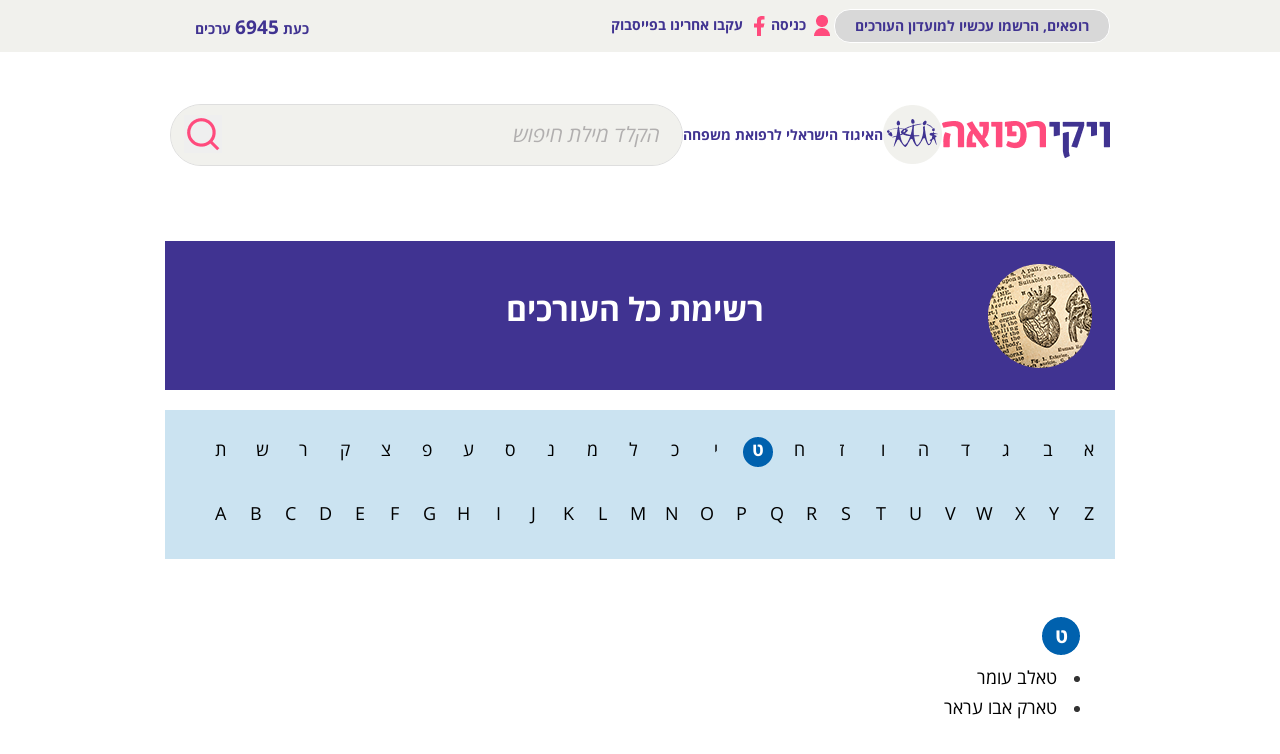

--- FILE ---
content_type: text/html; charset=UTF-8
request_url: https://wikirefua.org.il/w/index.php?title=%D7%95%D7%99%D7%A7%D7%99%D7%A8%D7%A4%D7%95%D7%90%D7%94:%D7%9B%D7%9C_%D7%94%D7%A2%D7%95%D7%A8%D7%9B%D7%99%D7%9D-%D7%98
body_size: 10630
content:
<!DOCTYPE html>
<html class="client-nojs" lang="he" dir="rtl">
<head>
<meta charset="UTF-8"/>
<title>ויקירפואה:כל העורכים-ט – ויקירפואה</title>
<script>document.documentElement.className="client-js";RLCONF={"wgBreakFrames":!1,"wgSeparatorTransformTable":["",""],"wgDigitTransformTable":["",""],"wgDefaultDateFormat":"dmy","wgMonthNames":["","ינואר","פברואר","מרץ","אפריל","מאי","יוני","יולי","אוגוסט","ספטמבר","אוקטובר","נובמבר","דצמבר"],"wgRequestId":"aW6Y8vMjF6TTovh82K7thQAAACM","wgCSPNonce":!1,"wgCanonicalNamespace":"Project","wgCanonicalSpecialPageName":!1,"wgNamespaceNumber":4,"wgPageName":"ויקירפואה:כל_העורכים-ט","wgTitle":"כל העורכים-ט","wgCurRevisionId":162379,"wgRevisionId":162379,"wgArticleId":52992,"wgIsArticle":!0,"wgIsRedirect":!1,"wgAction":"view","wgUserName":null,"wgUserGroups":["*"],"wgCategories":[],"wgPageContentLanguage":"he","wgPageContentModel":"wikitext","wgRelevantPageName":"ויקירפואה:כל_העורכים-ט","wgRelevantArticleId":52992,"wgIsProbablyEditable":!1,"wgRelevantPageIsProbablyEditable":!1,
"wgRestrictionEdit":[],"wgRestrictionMove":[],"wgPageFormsTargetName":null,"wgPageFormsAutocompleteValues":[],"wgPageFormsAutocompleteOnAllChars":!1,"wgPageFormsFieldProperties":[],"wgPageFormsCargoFields":[],"wgPageFormsDependentFields":[],"wgPageFormsCalendarValues":[],"wgPageFormsCalendarParams":[],"wgPageFormsCalendarHTML":null,"wgPageFormsGridValues":[],"wgPageFormsGridParams":[],"wgPageFormsContLangYes":null,"wgPageFormsContLangNo":null,"wgPageFormsContLangMonths":[],"wgPageFormsHeightForMinimizingInstances":800,"wgPageFormsShowOnSelect":[],"wgPageFormsScriptPath":"/w/extensions/PageForms","edgValues":null,"wgPageFormsEDSettings":null,"wgAmericanDates":!1,"wgVisualEditor":{"pageLanguageCode":"he","pageLanguageDir":"rtl","pageVariantFallbacks":"he"},"wgEditSubmitButtonLabelPublish":!1};RLSTATE={"site.styles":"ready","noscript":"ready","user.styles":"ready","user":"ready","user.options":"loading","ext.NoTitle":"ready","ext.visualEditor.desktopArticleTarget.noscript":
"ready","ext.banner_ads.main":"ready","ext.smw.style":"ready","ext.smw.tooltip.styles":"ready","skins.wikirefua.wordpress":"ready","skins.wikirefua":"ready"};RLPAGEMODULES=["ext.smw.style","ext.smw.tooltips","smw.entityexaminer","site","mediawiki.page.startup","mediawiki.page.ready","ext.visualEditor.desktopArticleTarget.init","ext.visualEditor.targetLoader","skins.wikirefua.js"];</script>
<script>(RLQ=window.RLQ||[]).push(function(){mw.loader.implement("user.options@1hzgi",function($,jQuery,require,module){/*@nomin*/mw.user.tokens.set({"patrolToken":"+\\","watchToken":"+\\","csrfToken":"+\\"});mw.user.options.set({"variant":"he"});
});});</script>
<link rel="stylesheet" href="/w/load.php?lang=he&amp;modules=ext.NoTitle%7Cext.banner_ads.main%7Cext.visualEditor.desktopArticleTarget.noscript%7Cskins.wikirefua%7Cskins.wikirefua.wordpress&amp;only=styles&amp;skin=wikirefua"/>
<link rel="stylesheet" href="/w/load.php?lang=he&amp;modules=ext.smw.style%7Cext.smw.tooltip.styles&amp;only=styles&amp;skin=wikirefua"/>
<script async="" src="/w/load.php?lang=he&amp;modules=startup&amp;only=scripts&amp;raw=1&amp;skin=wikirefua"></script>
<link rel="stylesheet" href="/w/skins/WikiRefua/resources/css/bootstrap.min.css?31927"/><link rel="stylesheet" href="/w/skins/WikiRefua/resources/style.css?42a73"/><style>#mw-indicator-mw-helplink {display:none;}</style>
<meta name="ResourceLoaderDynamicStyles" content=""/>
<link rel="stylesheet" href="/w/load.php?lang=he&amp;modules=site.styles&amp;only=styles&amp;skin=wikirefua"/>
<meta name="generator" content="MediaWiki 1.35.2"/>
<meta name="viewport" content="width=device-width, initial-scale=1.0"/>
<link rel="alternate" type="application/rdf+xml" title="ויקירפואה:כל העורכים-ט" href="/w/index.php?title=%D7%9E%D7%99%D7%95%D7%97%D7%93:%D7%99%D7%99%D7%A6%D7%95%D7%A8_RDF/%D7%95%D7%99%D7%A7%D7%99%D7%A8%D7%A4%D7%95%D7%90%D7%94:%D7%9B%D7%9C_%D7%94%D7%A2%D7%95%D7%A8%D7%9B%D7%99%D7%9D-%D7%98&amp;xmlmime=rdf"/>
<link rel="shortcut icon" href="/w/favicon.ico"/>
<link rel="search" type="application/opensearchdescription+xml" href="/w/opensearch_desc.php" title="ויקירפואה (he)"/>
<link rel="EditURI" type="application/rsd+xml" href="https://www.wikirefua.org.il/w/api.php?action=rsd"/>
<!-- Facebook Pixel Code 2314267975523324 -->
<script>
  !function(f,b,e,v,n,t,s)
  {if(f.fbq)return;n=f.fbq=function(){n.callMethod?
  n.callMethod.apply(n,arguments):n.queue.push(arguments)};
  if(!f._fbq)f._fbq=n;n.push=n;n.loaded=!0;n.version="2.0";
  n.queue=[];t=b.createElement(e);t.async=!0;
  t.src=v;s=b.getElementsByTagName(e)[0];
  s.parentNode.insertBefore(t,s)}(window, document,"script",
  "https://connect.facebook.net/en_US/fbevents.js");
  fbq("init", "2314267975523324");
  fbq("track", "PageView");
</script>
<noscript><img height="1" width="1" style="display:none"
  src="https://www.facebook.com/tr?id=2314267975523324&ev=PageView&noscript=1"
/></noscript>
<!-- End Facebook Pixel Code -->

<!-- Google Tag Manager -->
<script>(function(w,d,s,l,i){w[l]=w[l]||[];w[l].push({'gtm.start':
new Date().getTime(),event:'gtm.js'});var f=d.getElementsByTagName(s)[0],
j=d.createElement(s),dl=l!='dataLayer'?'&l='+l:'';j.async=true;j.src=
'https://www.googletagmanager.com/gtm.js?id='+i+dl;f.parentNode.insertBefore(j,f);
})(window,document,'script','dataLayer','GTM-53Q55NJ');</script>
<!-- End Google Tag Manager --><script>
  (adsbygoogle = window.adsbygoogle || []).push({
    google_ad_client: "ca-pub-5718303480242682",
    enable_page_level_ads: true
  });
</script>
<script async='async' src='https://www.googletagservices.com/tag/js/gpt.js'></script>
<script>
  var googletag = googletag || {};
  googletag.cmd = googletag.cmd || [];
</script>
<script >
var wgScriptPath = "/w";
</script>
<script>

	if(document.location.href.search(/[^a-z0-9%_-]*((דיכאון_-_Depression)|(%D7%93%D7%99%D7%9B%D7%90%D7%95%D7%9F_-_Depression)|(%D7%A1%D7%A8%D7%98%D7%9F_%D7%94%D7%A9%D7%93_-_Breast_cancer)|(סרטן_השד_-_Breast_cancer))[^a-z0-9%_-]*/ig)!=-1){
		//alert(document.location.href)
		window.addEventListener('load', function() {
		   var element = document.createElement('script');
		   element.setAttribute('type', 'application/javascript');
		   element.setAttribute('src', 'https://fortcdn.com/staticfiles/fb-web/js/fortvision-fb-web.js');
		   element.setAttribute('publisher_id', '20883');
		   element.setAttribute('async','');
		   document.body.appendChild(element);
		});
	}
</script>

<!--[if lt IE 9]><script src="/w/resources/lib/html5shiv/html5shiv.js"></script><![endif]-->
</head>
<body class="mediawiki rtl sitedir-rtl mw-hide-empty-elt ns-4 ns-subject page-ויקירפואה_כל_העורכים-ט rootpage-ויקירפואה_כל_העורכים-ט skin-wikirefua action-view"><!-- Google Tag Manager (noscript) -->
<noscript><iframe src="https://www.googletagmanager.com/ns.html?id=GTM-53Q55NJ"
height="0" width="0" style="display:none;visibility:hidden"></iframe></noscript>
<!-- End Google Tag Manager (noscript) -->
<div id="page" class="site">
	<header id="mobile">
 		<div id="header-mobile">
			<div id="mobile-header-top"class="header__body">
			<div id="mobile-header-logos">
				<div class="header-mid-bar-alt-logo">
					<h1 class="text-center"><a href="/w/index.php?title=%D7%A2%D7%9E%D7%95%D7%93_%D7%A8%D7%90%D7%A9%D7%99"><img src="/w/skins/WikiRefua/resources/img/text-logo.png"></a></h1>
				</div>
				<div class="header-mid-bar-alt-logo-circle"> <a href="/w/index.php?title=%D7%A2%D7%9E%D7%95%D7%93_%D7%A8%D7%90%D7%A9%D7%99" class="logo-circle">
				<img src="/w/skins/WikiRefua/resources/img/l1.png"> </a>
				<span class="logo-text">האיגוד הישראלי לרפואת משפחה</span>
                </div>
			</div>
			<div class="mobile-header-search-button">
			    <span class="mobile-header-search-button-icon"></span>
            </div>
			<div id="mobile-header-menu">
				<a id="mobile-header-hamburger" href="#">
				        <div class="header__burger">
							<span></span>
						</div>
                </a>
			</div>

			</div>
			<div id="mobile-search-holder" class="header-mid-bar-alt-search">
					<form id="searchform" name="search" method="get" action="/w/index.php">
                        <div class="position-relative search-width">
                                      <div class="button-search">
                                        <input class="search-button" value="" type="submit">
                                      </div>
                                    <input type="search" name="search" placeholder="הקלד מילת חיפוש" title="‏חיפוש בוויקירפואה‏ [f]" accesskey="f" id="searchInput" class="search-text search-text-alt search-text-color ui-autocomplete-input"/>                        </div>

					</form>
			</div>
		</div>
		<div id="mobile-header-login" class="toggle-menu">
			<div class="toggle-menu-buttons">
				<a class="user-login" href="/w/index.php?title=%D7%9E%D7%99%D7%95%D7%97%D7%93:%D7%9B%D7%A0%D7%99%D7%A1%D7%94_%D7%9C%D7%97%D7%A9%D7%91%D7%95%D7%9F"><img src="/w/skins/WikiRefua/resources/img/profile.png"> כניסה </a><a class="request-account" href="/w/index.php?title=%D7%9E%D7%99%D7%95%D7%97%D7%93:%D7%91%D7%A7%D7%A9%D7%AA_%D7%97%D7%A9%D7%91%D7%95%D7%9F" class="btn-black">רופאים, הרשמו עכשיו למועדון העורכים</a>				 <hr>
				 <a target="_blank" href="https://www.facebook.com/%D7%95%D7%99%D7%A7%D7%99%D7%A8%D7%A4%D7%95%D7%90%D7%94-1385064908459756/"><img src="/w/skins/WikiRefua/resources/img/fb.png"> עקבו אחרינו בפייסבוק </a></div>

			</div>


 
		</header>
					<header id="desktop">
				<div class="sticker">
		  <div class="header-top-bar">
		    <div class="container">
		      <div class="row">
		       <div class="col-sm-6">
					<div class="header-top-bar-left">כעת <strong>6945</strong> ערכים			</div>			    </div>
		       <div class="col-sm-6">
					<div class="header-top-bar-right"><a href="/w/index.php?title=%D7%9E%D7%99%D7%95%D7%97%D7%93:%D7%91%D7%A7%D7%A9%D7%AA_%D7%97%D7%A9%D7%91%D7%95%D7%9F" class="btn-black">רופאים, הרשמו עכשיו למועדון העורכים</a><a href="/w/index.php?title=%D7%9E%D7%99%D7%95%D7%97%D7%93:%D7%9B%D7%A0%D7%99%D7%A1%D7%94_%D7%9C%D7%97%D7%A9%D7%91%D7%95%D7%9F"><img src="/w/skins/WikiRefua/resources/img/profile.png"> כניסה </a><a target="_blank" href="https://www.facebook.com/%D7%95%D7%99%D7%A7%D7%99%D7%A8%D7%A4%D7%95%D7%90%D7%94-1385064908459756/"><img src="/w/skins/WikiRefua/resources/img/fb.png"> עקבו אחרינו בפייסבוק </a></div>				</div>
		      </div>
		    </div>
		  </div>
		  <div class="head-2">
		  <div class="header-mid-bar header-mid-bar-alt">
		    <div class="container">
                <div class="header-mid-bar-alt-wrapper">
		        <div class="header-mid-bar-alt-logo">
					<h1 class="text-center"><a href="/w/index.php?title=%D7%A2%D7%9E%D7%95%D7%93_%D7%A8%D7%90%D7%A9%D7%99"><img src="/w/skins/WikiRefua/resources/img/text-logo.png"></a></h1>
				</div>
				<div class="header-mid-bar-alt-logo-circle"> <a href="/w/index.php?title=%D7%A2%D7%9E%D7%95%D7%93_%D7%A8%D7%90%D7%A9%D7%99" class="logo-circle">
				<img src="/w/skins/WikiRefua/resources/img/l1.png"> </a>
				<span class="logo-text">האיגוד הישראלי לרפואת משפחה</span>
                </div>
				<div class="header-mid-bar-alt-search">
					<form id="searchform" name="search" method="get" action="/w/index.php">
                        <div class="position-relative search-width">
                                      <div class="button-search">
                                        <input class="search-button" value="" type="submit">
                                      </div>
                                    <input type="search" name="search" placeholder="הקלד מילת חיפוש" title="‏חיפוש בוויקירפואה‏ [f]" accesskey="f" id="searchInput" class="search-text search-text-alt search-text-color ui-autocomplete-input"/>                        </div>

					</form>
				</div>
		      </div>
		    </div>
		  </div>

		  </div>
		</div>

		  <div class="header-top-bar">
		    <div class="container">
		      <div class="clearfix position-rel">
		                <div class="top-right">
									<div class="header-top-bar-right"><a href="/w/index.php?title=%D7%9E%D7%99%D7%95%D7%97%D7%93:%D7%91%D7%A7%D7%A9%D7%AA_%D7%97%D7%A9%D7%91%D7%95%D7%9F" class="btn-black">רופאים, הרשמו עכשיו למועדון העורכים</a><a href="/w/index.php?title=%D7%9E%D7%99%D7%95%D7%97%D7%93:%D7%9B%D7%A0%D7%99%D7%A1%D7%94_%D7%9C%D7%97%D7%A9%D7%91%D7%95%D7%9F"><img src="/w/skins/WikiRefua/resources/img/profile.png"> כניסה </a><a target="_blank" href="https://www.facebook.com/%D7%95%D7%99%D7%A7%D7%99%D7%A8%D7%A4%D7%95%D7%90%D7%94-1385064908459756/"><img src="/w/skins/WikiRefua/resources/img/fb.png"> עקבו אחרינו בפייסבוק </a></div>								</div>


		        <div class="top-left">
							<div class="header-top-bar-left">כעת <strong>6945</strong> ערכים			</div>						</div>
		    </div>
		  </div>
		  <div class="head-1">
		  <div class="header-mid-bar">
		    <div class="container">
		      <div class="header-mid-bar-wrapper">
                    <div class="header-mid-bar-logo">
                                        <h1 class="text-center text-logo"><a href="/w/index.php?title=%D7%A2%D7%9E%D7%95%D7%93_%D7%A8%D7%90%D7%A9%D7%99"><img src="/w/skins/WikiRefua/resources/img/text-logo.png"></a></h1>
                            </div>
		             <div class="header-mid-bar-logo-circle">
                    <a href="http://family.mednet.co.il/" class="logo-circle">
                        <img src="/w/skins/WikiRefua/resources/img/l1.png">
                        <span class="logo-text">האיגוד הישראלי לרפואת משפחה</span>

                    </a>
				</div>
                    <div class="search-bar">
					<form id="searchform2" name="search" method="get" action="/w/index.php">

                              <div class="position-relative search-width">
                                  <div class="button-search">
                                    <input class="search-button" value="" type="submit">
                                  </div>

                                      <input name="search" placeholder="הקלד מילת חיפוש" title="‏חיפוש בוויקירפואה‏ [f]" accesskey="f" id="searchInput" class="search-text search-text-color ui-autocomplete-input"/>
                              </div>

		            </form>
		         </div>
		      </div>
		    </div>
		  </div>

					  				  </div>
				  </div>
 					</header>
									<div id="content" class="site-content"><div class="post-body" style="padding-bottom: 30px;">
									<div id="primary" class="content-area main-content container-post">
								<main id="main" class="site-main" role="main">


									<article id="post-2755" class="post-2755 post type-post status-publish format-standard hentry category-4433 category-4510 category-6940 category-6923 category-4553 category-4581 category-4535">
														<header class="entry-header">
													<div class="mw-indicators mw-body-content">
<div id="mw-indicator-smw-entity-examiner" class="mw-indicator"><div class="smw-entity-examiner smw-indicator-vertical-bar-loader" data-subject="כל_העורכים-ט#4##" data-dir="rtl" data-uselang="" title="Running an examiner in the background"></div></div>
</div>
															<h1 class="entry-title firstHeading">ויקירפואה:כל העורכים-ט</h1>            <!--		<div class="entry-meta">


																		</div> .entry-meta -->
															<div id="siteSub">מתוך ויקירפואה</div>																</header><!-- .entry-header -->

																<div class="entry-content clearfix">
																			<div class="mw-body-content">
																				<div id="contentSub"><p></p></div><div id="mw-content-text" lang="he" dir="rtl" class="mw-content-rtl"><div class="mw-parser-output"><div class="bg-blue pad10 spacer-bottom margtop30">
<div class="row">
<div class="col-sm-2 pull-right text-center book-img-block">  
<p><a href="/w/index.php?title=%D7%A7%D7%95%D7%91%D7%A5:Cat-img.png" class="image"><img alt="Cat-img.png" src="/w/images/d/dd/Cat-img.png" decoding="async" width="104" height="104" class="img-circle" /></a>
</p>
</div>
<div class="col-sm-10 vertical-center">
<h1 class="font-hg title wt-bold spacer-top-xs spacer-bottom-xs" style="padding-left:150px;"><span id="רשימת_כל_העורכים"></span><span class="mw-headline" id=".D7.A8.D7.A9.D7.99.D7.9E.D7.AA_.D7.9B.D7.9C_.D7.94.D7.A2.D7.95.D7.A8.D7.9B.D7.99.D7.9D">רשימת כל העורכים</span></h1> 
</div>  
</div> 
</div>
<div class="blue-light pad20 spacer-bottom-lg no-margin"> 
<div class="row alphabet-english"> 
<p><span class="litera-english alpha-title_litera"><a href="/w/index.php?title=%D7%95%D7%99%D7%A7%D7%99%D7%A8%D7%A4%D7%95%D7%90%D7%94:%D7%9B%D7%9C_%D7%94%D7%A2%D7%95%D7%A8%D7%9B%D7%99%D7%9D-%D7%90" title="ויקירפואה:כל העורכים-א"><span>א</span></a></span>
<span class="litera-english alpha-title_litera"><a href="/w/index.php?title=%D7%95%D7%99%D7%A7%D7%99%D7%A8%D7%A4%D7%95%D7%90%D7%94:%D7%9B%D7%9C_%D7%94%D7%A2%D7%95%D7%A8%D7%9B%D7%99%D7%9D-%D7%91" title="ויקירפואה:כל העורכים-ב"><span>ב</span></a></span>
<span class="litera-english alpha-title_litera"><a href="/w/index.php?title=%D7%95%D7%99%D7%A7%D7%99%D7%A8%D7%A4%D7%95%D7%90%D7%94:%D7%9B%D7%9C_%D7%94%D7%A2%D7%95%D7%A8%D7%9B%D7%99%D7%9D-%D7%92" title="ויקירפואה:כל העורכים-ג"><span>ג</span></a></span>
<span class="litera-english alpha-title_litera"><a href="/w/index.php?title=%D7%95%D7%99%D7%A7%D7%99%D7%A8%D7%A4%D7%95%D7%90%D7%94:%D7%9B%D7%9C_%D7%94%D7%A2%D7%95%D7%A8%D7%9B%D7%99%D7%9D-%D7%93" title="ויקירפואה:כל העורכים-ד"><span>ד</span></a></span>
<span class="litera-english alpha-title_litera"><a href="/w/index.php?title=%D7%95%D7%99%D7%A7%D7%99%D7%A8%D7%A4%D7%95%D7%90%D7%94:%D7%9B%D7%9C_%D7%94%D7%A2%D7%95%D7%A8%D7%9B%D7%99%D7%9D-%D7%94" title="ויקירפואה:כל העורכים-ה"><span>ה</span></a></span>
<span class="litera-english alpha-title_litera"><a href="/w/index.php?title=%D7%95%D7%99%D7%A7%D7%99%D7%A8%D7%A4%D7%95%D7%90%D7%94:%D7%9B%D7%9C_%D7%94%D7%A2%D7%95%D7%A8%D7%9B%D7%99%D7%9D-%D7%95" title="ויקירפואה:כל העורכים-ו"><span>ו</span></a></span>
<span class="litera-english alpha-title_litera"><a href="/w/index.php?title=%D7%95%D7%99%D7%A7%D7%99%D7%A8%D7%A4%D7%95%D7%90%D7%94:%D7%9B%D7%9C_%D7%94%D7%A2%D7%95%D7%A8%D7%9B%D7%99%D7%9D-%D7%96" title="ויקירפואה:כל העורכים-ז"><span>ז</span></a></span>
<span class="litera-english alpha-title_litera"><a href="/w/index.php?title=%D7%95%D7%99%D7%A7%D7%99%D7%A8%D7%A4%D7%95%D7%90%D7%94:%D7%9B%D7%9C_%D7%94%D7%A2%D7%95%D7%A8%D7%9B%D7%99%D7%9D-%D7%97" title="ויקירפואה:כל העורכים-ח"><span>ח</span></a></span>
<span class="litera-english alpha-title_litera litera-click"><a class="mw-selflink selflink"><span class="litera-click-color">ט</span></a></span>
<span class="litera-english alpha-title_litera"><a href="/w/index.php?title=%D7%95%D7%99%D7%A7%D7%99%D7%A8%D7%A4%D7%95%D7%90%D7%94:%D7%9B%D7%9C_%D7%94%D7%A2%D7%95%D7%A8%D7%9B%D7%99%D7%9D-%D7%99" title="ויקירפואה:כל העורכים-י"><span>י</span></a></span>
<span class="litera-english alpha-title_litera"><a href="/w/index.php?title=%D7%95%D7%99%D7%A7%D7%99%D7%A8%D7%A4%D7%95%D7%90%D7%94:%D7%9B%D7%9C_%D7%94%D7%A2%D7%95%D7%A8%D7%9B%D7%99%D7%9D-%D7%9B" title="ויקירפואה:כל העורכים-כ"><span>כ</span></a></span>
<span class="litera-english alpha-title_litera"><a href="/w/index.php?title=%D7%95%D7%99%D7%A7%D7%99%D7%A8%D7%A4%D7%95%D7%90%D7%94:%D7%9B%D7%9C_%D7%94%D7%A2%D7%95%D7%A8%D7%9B%D7%99%D7%9D-%D7%9C" title="ויקירפואה:כל העורכים-ל"><span>ל</span></a></span>
<span class="litera-english alpha-title_litera"><a href="/w/index.php?title=%D7%95%D7%99%D7%A7%D7%99%D7%A8%D7%A4%D7%95%D7%90%D7%94:%D7%9B%D7%9C_%D7%94%D7%A2%D7%95%D7%A8%D7%9B%D7%99%D7%9D-%D7%9E" title="ויקירפואה:כל העורכים-מ"><span>מ</span></a></span>
<span class="litera-english alpha-title_litera"><a href="/w/index.php?title=%D7%95%D7%99%D7%A7%D7%99%D7%A8%D7%A4%D7%95%D7%90%D7%94:%D7%9B%D7%9C_%D7%94%D7%A2%D7%95%D7%A8%D7%9B%D7%99%D7%9D-%D7%A0" title="ויקירפואה:כל העורכים-נ"><span>נ</span></a></span>
<span class="litera-english alpha-title_litera"><a href="/w/index.php?title=%D7%95%D7%99%D7%A7%D7%99%D7%A8%D7%A4%D7%95%D7%90%D7%94:%D7%9B%D7%9C_%D7%94%D7%A2%D7%95%D7%A8%D7%9B%D7%99%D7%9D-%D7%A1" title="ויקירפואה:כל העורכים-ס"><span>ס</span></a></span>
<span class="litera-english alpha-title_litera"><a href="/w/index.php?title=%D7%95%D7%99%D7%A7%D7%99%D7%A8%D7%A4%D7%95%D7%90%D7%94:%D7%9B%D7%9C_%D7%94%D7%A2%D7%95%D7%A8%D7%9B%D7%99%D7%9D-%D7%A2" title="ויקירפואה:כל העורכים-ע"><span>ע</span></a></span>
<span class="litera-english alpha-title_litera"><a href="/w/index.php?title=%D7%95%D7%99%D7%A7%D7%99%D7%A8%D7%A4%D7%95%D7%90%D7%94:%D7%9B%D7%9C_%D7%94%D7%A2%D7%95%D7%A8%D7%9B%D7%99%D7%9D-%D7%A4" title="ויקירפואה:כל העורכים-פ"><span>פ</span></a></span>
<span class="litera-english alpha-title_litera"><a href="/w/index.php?title=%D7%95%D7%99%D7%A7%D7%99%D7%A8%D7%A4%D7%95%D7%90%D7%94:%D7%9B%D7%9C_%D7%94%D7%A2%D7%95%D7%A8%D7%9B%D7%99%D7%9D-%D7%A6" title="ויקירפואה:כל העורכים-צ"><span>צ</span></a></span>
<span class="litera-english alpha-title_litera"><a href="/w/index.php?title=%D7%95%D7%99%D7%A7%D7%99%D7%A8%D7%A4%D7%95%D7%90%D7%94:%D7%9B%D7%9C_%D7%94%D7%A2%D7%95%D7%A8%D7%9B%D7%99%D7%9D-%D7%A7" title="ויקירפואה:כל העורכים-ק"><span>ק</span></a></span>
<span class="litera-english alpha-title_litera"><a href="/w/index.php?title=%D7%95%D7%99%D7%A7%D7%99%D7%A8%D7%A4%D7%95%D7%90%D7%94:%D7%9B%D7%9C_%D7%94%D7%A2%D7%95%D7%A8%D7%9B%D7%99%D7%9D-%D7%A8" title="ויקירפואה:כל העורכים-ר"><span>ר</span></a></span>
<span class="litera-english alpha-title_litera"><a href="/w/index.php?title=%D7%95%D7%99%D7%A7%D7%99%D7%A8%D7%A4%D7%95%D7%90%D7%94:%D7%9B%D7%9C_%D7%94%D7%A2%D7%95%D7%A8%D7%9B%D7%99%D7%9D-%D7%A9" title="ויקירפואה:כל העורכים-ש"><span>ש</span></a></span>
<span class="litera-english alpha-title_litera"><a href="/w/index.php?title=%D7%95%D7%99%D7%A7%D7%99%D7%A8%D7%A4%D7%95%D7%90%D7%94:%D7%9B%D7%9C_%D7%94%D7%A2%D7%95%D7%A8%D7%9B%D7%99%D7%9D-%D7%AA" title="ויקירפואה:כל העורכים-ת"><span>ת</span></a></span>
</p>
</div>
<div class="row alphabet-hebrew"> 
<p><span class="litera-hebrew alpha-title_litera"><a href="/w/index.php?title=%D7%95%D7%99%D7%A7%D7%99%D7%A8%D7%A4%D7%95%D7%90%D7%94:%D7%9B%D7%9C_%D7%94%D7%A2%D7%95%D7%A8%D7%9B%D7%99%D7%9D-Z" title="ויקירפואה:כל העורכים-Z"><span>Z</span></a></span>
<span class="litera-hebrew alpha-title_litera"><a href="/w/index.php?title=%D7%95%D7%99%D7%A7%D7%99%D7%A8%D7%A4%D7%95%D7%90%D7%94:%D7%9B%D7%9C_%D7%94%D7%A2%D7%95%D7%A8%D7%9B%D7%99%D7%9D-Y" title="ויקירפואה:כל העורכים-Y"><span>Y</span></a></span>
<span class="litera-hebrew alpha-title_litera"><a href="/w/index.php?title=%D7%95%D7%99%D7%A7%D7%99%D7%A8%D7%A4%D7%95%D7%90%D7%94:%D7%9B%D7%9C_%D7%94%D7%A2%D7%95%D7%A8%D7%9B%D7%99%D7%9D-X" title="ויקירפואה:כל העורכים-X"><span>X</span></a></span>
<span class="litera-hebrew alpha-title_litera"><a href="/w/index.php?title=%D7%95%D7%99%D7%A7%D7%99%D7%A8%D7%A4%D7%95%D7%90%D7%94:%D7%9B%D7%9C_%D7%94%D7%A2%D7%95%D7%A8%D7%9B%D7%99%D7%9D-W" title="ויקירפואה:כל העורכים-W"><span>W</span></a></span>
<span class="litera-hebrew alpha-title_litera"><a href="/w/index.php?title=%D7%95%D7%99%D7%A7%D7%99%D7%A8%D7%A4%D7%95%D7%90%D7%94:%D7%9B%D7%9C_%D7%94%D7%A2%D7%95%D7%A8%D7%9B%D7%99%D7%9D-V" title="ויקירפואה:כל העורכים-V"><span>V</span></a></span>
<span class="litera-hebrew alpha-title_litera"><a href="/w/index.php?title=%D7%95%D7%99%D7%A7%D7%99%D7%A8%D7%A4%D7%95%D7%90%D7%94:%D7%9B%D7%9C_%D7%94%D7%A2%D7%95%D7%A8%D7%9B%D7%99%D7%9D-U" title="ויקירפואה:כל העורכים-U"><span>U</span></a></span>
<span class="litera-hebrew alpha-title_litera"><a href="/w/index.php?title=%D7%95%D7%99%D7%A7%D7%99%D7%A8%D7%A4%D7%95%D7%90%D7%94:%D7%9B%D7%9C_%D7%94%D7%A2%D7%95%D7%A8%D7%9B%D7%99%D7%9D-T" title="ויקירפואה:כל העורכים-T"><span>T</span></a></span>
<span class="litera-hebrew alpha-title_litera"><a href="/w/index.php?title=%D7%95%D7%99%D7%A7%D7%99%D7%A8%D7%A4%D7%95%D7%90%D7%94:%D7%9B%D7%9C_%D7%94%D7%A2%D7%95%D7%A8%D7%9B%D7%99%D7%9D-S" title="ויקירפואה:כל העורכים-S"><span>S</span></a></span>
<span class="litera-hebrew alpha-title_litera"><a href="/w/index.php?title=%D7%95%D7%99%D7%A7%D7%99%D7%A8%D7%A4%D7%95%D7%90%D7%94:%D7%9B%D7%9C_%D7%94%D7%A2%D7%95%D7%A8%D7%9B%D7%99%D7%9D-R" title="ויקירפואה:כל העורכים-R"><span>R</span></a></span>
<span class="litera-hebrew alpha-title_litera"><a href="/w/index.php?title=%D7%95%D7%99%D7%A7%D7%99%D7%A8%D7%A4%D7%95%D7%90%D7%94:%D7%9B%D7%9C_%D7%94%D7%A2%D7%95%D7%A8%D7%9B%D7%99%D7%9D-Q" title="ויקירפואה:כל העורכים-Q"><span>Q</span></a></span>
<span class="litera-hebrew alpha-title_litera"><a href="/w/index.php?title=%D7%95%D7%99%D7%A7%D7%99%D7%A8%D7%A4%D7%95%D7%90%D7%94:%D7%9B%D7%9C_%D7%94%D7%A2%D7%95%D7%A8%D7%9B%D7%99%D7%9D-P" title="ויקירפואה:כל העורכים-P"><span>P</span></a></span>
<span class="litera-hebrew alpha-title_litera"><a href="/w/index.php?title=%D7%95%D7%99%D7%A7%D7%99%D7%A8%D7%A4%D7%95%D7%90%D7%94:%D7%9B%D7%9C_%D7%94%D7%A2%D7%95%D7%A8%D7%9B%D7%99%D7%9D-O" title="ויקירפואה:כל העורכים-O"><span>O</span></a></span>
<span class="litera-hebrew alpha-title_litera"><a href="/w/index.php?title=%D7%95%D7%99%D7%A7%D7%99%D7%A8%D7%A4%D7%95%D7%90%D7%94:%D7%9B%D7%9C_%D7%94%D7%A2%D7%95%D7%A8%D7%9B%D7%99%D7%9D-N" title="ויקירפואה:כל העורכים-N"><span>N</span></a></span>
<span class="litera-hebrew alpha-title_litera"><a href="/w/index.php?title=%D7%95%D7%99%D7%A7%D7%99%D7%A8%D7%A4%D7%95%D7%90%D7%94:%D7%9B%D7%9C_%D7%94%D7%A2%D7%95%D7%A8%D7%9B%D7%99%D7%9D-M" title="ויקירפואה:כל העורכים-M"><span>M</span></a></span>
<span class="litera-hebrew alpha-title_litera"><a href="/w/index.php?title=%D7%95%D7%99%D7%A7%D7%99%D7%A8%D7%A4%D7%95%D7%90%D7%94:%D7%9B%D7%9C_%D7%94%D7%A2%D7%95%D7%A8%D7%9B%D7%99%D7%9D-L" title="ויקירפואה:כל העורכים-L"><span>L</span></a></span>
<span class="litera-hebrew alpha-title_litera"><a href="/w/index.php?title=%D7%95%D7%99%D7%A7%D7%99%D7%A8%D7%A4%D7%95%D7%90%D7%94:%D7%9B%D7%9C_%D7%94%D7%A2%D7%95%D7%A8%D7%9B%D7%99%D7%9D-K" title="ויקירפואה:כל העורכים-K"><span>K</span></a></span>
<span class="litera-hebrew alpha-title_litera"><a href="/w/index.php?title=%D7%95%D7%99%D7%A7%D7%99%D7%A8%D7%A4%D7%95%D7%90%D7%94:%D7%9B%D7%9C_%D7%94%D7%A2%D7%95%D7%A8%D7%9B%D7%99%D7%9D-J" title="ויקירפואה:כל העורכים-J"><span>J</span></a></span>
<span class="litera-hebrew alpha-title_litera"><a href="/w/index.php?title=%D7%95%D7%99%D7%A7%D7%99%D7%A8%D7%A4%D7%95%D7%90%D7%94:%D7%9B%D7%9C_%D7%94%D7%A2%D7%95%D7%A8%D7%9B%D7%99%D7%9D-I" title="ויקירפואה:כל העורכים-I"><span>I</span></a></span>
<span class="litera-hebrew alpha-title_litera"><a href="/w/index.php?title=%D7%95%D7%99%D7%A7%D7%99%D7%A8%D7%A4%D7%95%D7%90%D7%94:%D7%9B%D7%9C_%D7%94%D7%A2%D7%95%D7%A8%D7%9B%D7%99%D7%9D-H" title="ויקירפואה:כל העורכים-H"><span>H</span></a></span>
<span class="litera-hebrew alpha-title_litera"><a href="/w/index.php?title=%D7%95%D7%99%D7%A7%D7%99%D7%A8%D7%A4%D7%95%D7%90%D7%94:%D7%9B%D7%9C_%D7%94%D7%A2%D7%95%D7%A8%D7%9B%D7%99%D7%9D-G" title="ויקירפואה:כל העורכים-G"><span>G</span></a></span>
<span class="litera-hebrew alpha-title_litera"><a href="/w/index.php?title=%D7%95%D7%99%D7%A7%D7%99%D7%A8%D7%A4%D7%95%D7%90%D7%94:%D7%9B%D7%9C_%D7%94%D7%A2%D7%95%D7%A8%D7%9B%D7%99%D7%9D-F" title="ויקירפואה:כל העורכים-F"><span>F</span></a></span>
<span class="litera-hebrew alpha-title_litera"><a href="/w/index.php?title=%D7%95%D7%99%D7%A7%D7%99%D7%A8%D7%A4%D7%95%D7%90%D7%94:%D7%9B%D7%9C_%D7%94%D7%A2%D7%95%D7%A8%D7%9B%D7%99%D7%9D-E" title="ויקירפואה:כל העורכים-E"><span>E</span></a></span>
<span class="litera-hebrew alpha-title_litera"><a href="/w/index.php?title=%D7%95%D7%99%D7%A7%D7%99%D7%A8%D7%A4%D7%95%D7%90%D7%94:%D7%9B%D7%9C_%D7%94%D7%A2%D7%95%D7%A8%D7%9B%D7%99%D7%9D-D" title="ויקירפואה:כל העורכים-D"><span>D</span></a></span>
<span class="litera-hebrew alpha-title_litera"><a href="/w/index.php?title=%D7%95%D7%99%D7%A7%D7%99%D7%A8%D7%A4%D7%95%D7%90%D7%94:%D7%9B%D7%9C_%D7%94%D7%A2%D7%95%D7%A8%D7%9B%D7%99%D7%9D-C" title="ויקירפואה:כל העורכים-C"><span>C</span></a></span>
<span class="litera-hebrew alpha-title_litera"><a href="/w/index.php?title=%D7%95%D7%99%D7%A7%D7%99%D7%A8%D7%A4%D7%95%D7%90%D7%94:%D7%9B%D7%9C_%D7%94%D7%A2%D7%95%D7%A8%D7%9B%D7%99%D7%9D-B" title="ויקירפואה:כל העורכים-B"><span>B</span></a></span>
<span class="litera-hebrew alpha-title_litera"><a href="/w/index.php?title=%D7%95%D7%99%D7%A7%D7%99%D7%A8%D7%A4%D7%95%D7%90%D7%94:%D7%9B%D7%9C_%D7%94%D7%A2%D7%95%D7%A8%D7%9B%D7%99%D7%9D-A" title="ויקירפואה:כל העורכים-A"><span>A</span></a></span>
</p>
</div>
</div>
<div class="litera-category">
<div class="main-content container">    
<div class="pad20 spacer-bottom-lg">
<div class="alpha-title">
<p>ט
</p>
</div>
<div class="category-name"><li><a href="/w/index.php?title=%D7%9E%D7%A9%D7%AA%D7%9E%D7%A9:%D7%98%D7%90%D7%9C%D7%91_%D7%A2%D7%95%D7%9E%D7%A8" title="משתמש:טאלב עומר">טאלב עומר</a></li></div><div class="category-name"><li><a href="/w/index.php?title=%D7%9E%D7%A9%D7%AA%D7%9E%D7%A9:%D7%98%D7%90%D7%A8%D7%A7_%D7%90%D7%91%D7%95_%D7%A2%D7%A8%D7%90%D7%A8" title="משתמש:טארק אבו עראר">טארק אבו עראר</a></li></div><div class="category-name"><li><a href="/w/index.php?title=%D7%9E%D7%A9%D7%AA%D7%9E%D7%A9:%D7%98%D7%95%D7%91%D7%94_%D7%9E%D7%94-%D7%A0%D7%A2%D7%99%D7%9D" title="משתמש:טובה מה-נעים">טובה מה-נעים</a></li></div><div class="category-name"><li><a href="/w/index.php?title=%D7%9E%D7%A9%D7%AA%D7%9E%D7%A9:%D7%98%D7%95%D7%91%D7%99%D7%94_%D7%95%D7%99%D7%A0%D7%91%D7%A8%D7%92%D7%A8" title="משתמש:טוביה וינברגר">טוביה וינברגר</a></li></div><div class="category-name"><li><a href="/w/index.php?title=%D7%9E%D7%A9%D7%AA%D7%9E%D7%A9:%D7%98%D7%98%D7%99%D7%90%D7%A0%D7%94_%D7%90%D7%9C%D7%93%D7%95%D7%A9%D7%99%D7%9F" title="משתמש:טטיאנה אלדושין">טטיאנה אלדושין</a></li></div><div class="category-name"><li><a href="/w/index.php?title=%D7%9E%D7%A9%D7%AA%D7%9E%D7%A9:%D7%98%D7%98%D7%99%D7%90%D7%A0%D7%94_%D7%97%D7%99%D7%99%D7%A7%D7%99%D7%9F" title="משתמש:טטיאנה חייקין">טטיאנה חייקין</a></li></div><div class="category-name"><li><a href="/w/index.php?title=%D7%9E%D7%A9%D7%AA%D7%9E%D7%A9:%D7%98%D7%98%D7%99%D7%90%D7%A0%D7%94_%D7%A4%D7%A6%27%D7%99%D7%95%D7%A0%D7%99" title="משתמש:טטיאנה פצ&#39;יוני">טטיאנה פצ'יוני</a></li></div><div class="category-name"><li><a href="/w/index.php?title=%D7%9E%D7%A9%D7%AA%D7%9E%D7%A9:%D7%98%D7%9C_%D7%99%D7%A9%D7%A8%D7%90%D7%9C%D7%99_%D7%A9%D7%9C%D7%95" title="משתמש:טל ישראלי שלו">טל ישראלי שלו</a></li></div><div class="category-name"><li><a href="/w/index.php?title=%D7%9E%D7%A9%D7%AA%D7%9E%D7%A9:%D7%98%D7%9C_%D7%9C%D7%A8%D7%A0%D7%A8" title="משתמש:טל לרנר">טל לרנר</a></li></div><div class="category-name"><li><a href="/w/index.php?title=%D7%9E%D7%A9%D7%AA%D7%9E%D7%A9:%D7%98%D7%9C%D7%99_%D7%94%D7%93%D7%A8" title="משתמש:טלי הדר">טלי הדר</a></li></div><div class="category-name"><li><a href="/w/index.php?title=%D7%9E%D7%A9%D7%AA%D7%9E%D7%A9:%D7%98%D7%9C%D7%99_%D7%A1%D7%97%D7%A8" title="משתמש:טלי סחר">טלי סחר</a></li></div><div class="category-name"><li><a href="/w/index.php?title=%D7%9E%D7%A9%D7%AA%D7%9E%D7%A9:%D7%98%D7%9C%D7%99_%D7%A1%D7%99%D7%A0%D7%99" title="משתמש:טלי סיני">טלי סיני</a></li></div><div class="category-name"><li><a href="/w/index.php?title=%D7%9E%D7%A9%D7%AA%D7%9E%D7%A9:%D7%98%D7%9C%D7%99_%D7%A4%D7%A8%D7%99%D7%93%D7%9E%D7%9F" title="משתמש:טלי פרידמן">טלי פרידמן</a></li></div><div class="category-name"><li><a href="/w/index.php?title=%D7%9E%D7%A9%D7%AA%D7%9E%D7%A9:%D7%98%D7%9C%D7%99%D7%94_%D7%9E%D7%A8%D7%A7_%D7%91%D7%A0%D7%98%D7%A0%D7%A7%D7%95%D7%A8" title="משתמש:טליה מרק בנטנקור">טליה מרק בנטנקור</a></li></div><div class="category-name"><li><a href="/w/index.php?title=%D7%9E%D7%A9%D7%AA%D7%9E%D7%A9:%D7%98%D7%9C%D7%99%D7%94_%D7%A7%D7%99%D7%A0%D7%A8" title="משתמש:טליה קינר">טליה קינר</a></li></div><div class="category-name"><li><a href="/w/index.php?title=%D7%9E%D7%A9%D7%AA%D7%9E%D7%A9:%D7%98%D7%9E%D7%96_%D7%A7%D7%95%D7%9E%D7%98%D7%99%D7%90%D7%A0%D7%99" title="משתמש:טמז קומטיאני">טמז קומטיאני</a></li></div>
</div>
</div>
</div>
<p><br />
</p>
<!-- 
NewPP limit report
Cached time: 20260119204954
Cache expiry: 86400
Dynamic content: false
Complications: []
[SMW] In‐text annotation parser time: 0 seconds
CPU time usage: 0.048 seconds
Real time usage: 0.087 seconds
Preprocessor visited node count: 712/1000000
Post‐expand include size: 16287/2097152 bytes
Template argument size: 945/2097152 bytes
Highest expansion depth: 7/40
Expensive parser function count: 0/100
Unstrip recursion depth: 0/20
Unstrip post‐expand size: 0/5000000 bytes
-->
<!--
Transclusion expansion time report (%,ms,calls,template)
100.00%   69.519      1 תבנית:כל_העורכים
100.00%   69.519      1 -total
  5.69%    3.953     98 תבנית:GetLetter
  4.04%    2.808     16 תבנית:כל_הערכים/Divs
  3.38%    2.353      1 תבנית:Alphabet-hebrew
  3.25%    2.260      1 תבנית:Alphabet-english
-->

<!-- Saved in parser cache with key wikidb:pcache:idhash:52992-0!dateformat=default and timestamp 20260119204954 and revision id 162379
 -->
</div></div>
																			</div>
																		</div><!-- .entry-content -->
																												<div class="visualClear"></div>
														<footer class="entry-footer">
															<div class="printfooter">אוחזר מתוך "<a dir="ltr" href="https://www.wikirefua.org.il/w/index.php?title=ויקירפואה:כל_העורכים-ט&amp;oldid=162379">https://www.wikirefua.org.il/w/index.php?title=ויקירפואה:כל_העורכים-ט&amp;oldid=162379</a>"</div><div id="catlinks" class="catlinks catlinks-allhidden" data-mw="interface"></div>																		</footer><!-- .entry-footer -->
																		<script type="text/javascript">
																			var bottomBannerAreas=document.getElementsByClass?document.getElementsByClass('bottom-section'):document.getElementsByClassName('bottom-section'),footers=document.getElementsByTagName('footer');
																			if(bottomBannerAreas!=null&&bottomBannerAreas.length>0){
																				for(var bottomBannerAreaI=0;bottomBannerAreaI<bottomBannerAreas.length;bottomBannerAreaI++){
																					if(bottomBannerAreas[bottomBannerAreaI].getElementsByTagName('img').length==0){
																						bottomBannerAreas[bottomBannerAreaI].setAttribute('style','display:none');
																						if(footers.length>0)footers[0].setAttribute('style','border-top:none');
																					}
																				}
																			}
																		</script>

											</article><!-- #post-## -->

								</main><!-- #main -->
							</div><!-- #primary -->
						</div>
									</div>
							<footer style="clear: both;">
<div class="sm-visible-block">

</div>
								<div class="container padding-bot-footer" style="clear:both;">
									<div class="footer-logo text-center">
														<h6><img src="/w/skins/WikiRefua/resources/img/text-logo.png" width="131"></h6>
											</div>
									<div class="footer-menu text-center">
										<div>מייסד ועורך אחראי: פרופ&#039; שלמה וינקר | מייסד: ד&quot;ר רמי טמיר | רכזת תוכן: ד&quot;ר אורית קרני רחקוביץ&#039;</div>
											</div>
								</div>
								<div class="footer-bottom">
									<div class="container">
										<div class="row footer-font">
											<div class="col-sm-6">
												<div id="mw-footer" class="footer-menu text-center">
															<div class="menu-footer-container">

																				<ul class = "menu" style="display: none;">
																			<li id="footer-poweredbyico"><a href="https://www.mediawiki.org/" target="_blank"><img src="/w/resources/assets/poweredby_mediawiki_88x31.png" alt="Powered by MediaWiki" srcset="/w/resources/assets/poweredby_mediawiki_132x47.png 1.5x, /w/resources/assets/poweredby_mediawiki_176x62.png 2x" width="88" height="31" loading="lazy"/></a><a href="https://www.semantic-mediawiki.org/wiki/Semantic_MediaWiki" target="_blank"><img src="[data-uri]" alt="Powered by Semantic MediaWiki" class="smw-footer" width="88" height="31" loading="lazy"/></a></li></ul><ul class="menu-item menu-item-type-post_type menu-item-object-page" role="contentinfo" id="info-menu"><li id="footer-info-lastmod"><span class="footer-text"> עדכון אחרון: בתאריך 29 ביוני 2017</span></li><li id="footer-info-viewcount"><span class="footer-text">דף זה נצפה 3,434 פעמים.</span></li></ul><ul class="menu-item menu-item-type-post_type menu-item-object-page" role="contentinfo" id="footer-menu"><li id="footer-places-privacy"><span class="footer-text"><a href="/w/index.php?title=%D7%95%D7%99%D7%A7%D7%99%D7%A8%D7%A4%D7%95%D7%90%D7%94:%D7%9E%D7%93%D7%99%D7%A0%D7%99%D7%95%D7%AA_%D7%94%D7%A4%D7%A8%D7%98%D7%99%D7%95%D7%AA" title="ויקירפואה:מדיניות הפרטיות">מדיניות הפרטיות</a></span></li><li id="footer-places-about"><span class="footer-text"><a href="/w/index.php?title=%D7%95%D7%99%D7%A7%D7%99%D7%A8%D7%A4%D7%95%D7%90%D7%94:%D7%90%D7%95%D7%93%D7%95%D7%AA" class="mw-redirect" title="ויקירפואה:אודות">אודות ויקירפואה</a></span></li><li id="footer-places-disclaimer"><span class="footer-text"><a href="/w/index.php?title=%D7%95%D7%99%D7%A7%D7%99%D7%A8%D7%A4%D7%95%D7%90%D7%94:%D7%94%D7%91%D7%94%D7%A8%D7%95%D7%AA_%D7%9E%D7%A9%D7%A4%D7%98%D7%99%D7%95%D7%AA" title="ויקירפואה:הבהרות משפטיות">הבהרות משפטיות</a></span></li><li><span class="footer-text"><a href="/w/skins/WikiRefua/resources/files/accessibility-statement.docx" target="_blank">הצהרת נגישות</a></span></li></ul><div class="visualClear"></div>																	</div></div>

											</div>
													<div class="col-sm-6">בויקירפואה נעשה שימוש בפלטפורמה, בעיצוב, בעזרה טכנית, בתבניות ובפונקציות טכניות שפותחו על ידי תורמי ויקיפדיה העברית, בייחוד בעיצוב העמוד הראשי ודפי העזרה. אנו מודים להם על כך. תכנים אלה, בשונה משאר התכנים בויקירפואה, מתפרסמים תחת מדיניות הפרטיות של ויקיפדיה העברית.</div>
										</div>
									</div>
								</div>
							</footer>
				</div>

		
<script>(RLQ=window.RLQ||[]).push(function(){mw.config.set({"wgPageParseReport":{"smw":{"limitreport-intext-parsertime":0},"limitreport":{"cputime":"0.048","walltime":"0.087","ppvisitednodes":{"value":712,"limit":1000000},"postexpandincludesize":{"value":16287,"limit":2097152},"templateargumentsize":{"value":945,"limit":2097152},"expansiondepth":{"value":7,"limit":40},"expensivefunctioncount":{"value":0,"limit":100},"unstrip-depth":{"value":0,"limit":20},"unstrip-size":{"value":0,"limit":5000000},"timingprofile":["100.00%   69.519      1 תבנית:כל_העורכים","100.00%   69.519      1 -total","  5.69%    3.953     98 תבנית:GetLetter","  4.04%    2.808     16 תבנית:כל_הערכים/Divs","  3.38%    2.353      1 תבנית:Alphabet-hebrew","  3.25%    2.260      1 תבנית:Alphabet-english"]},"cachereport":{"timestamp":"20260119204954","ttl":86400,"transientcontent":false}}});});</script>
<!-- No web analytics configured. -->

<script>(RLQ=window.RLQ||[]).push(function(){mw.config.set({"wgBackendResponseTime":214});});</script>		</body>
		</html>

		